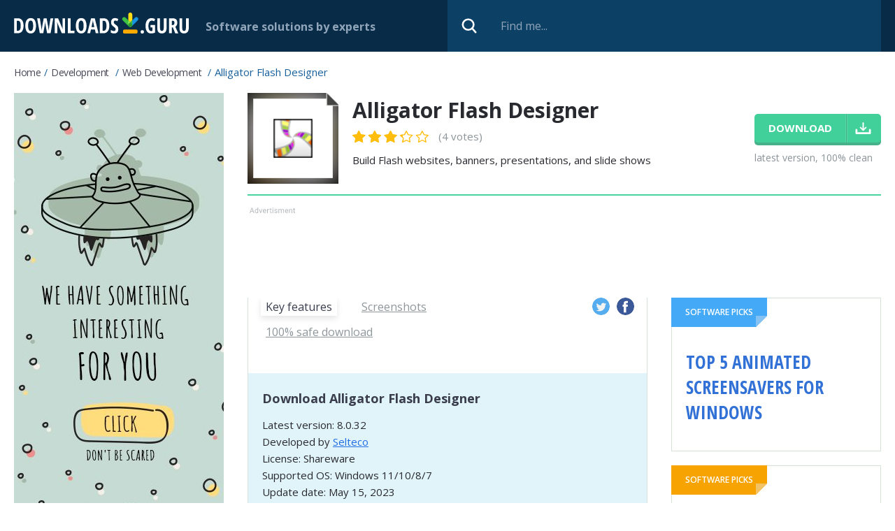

--- FILE ---
content_type: text/html; charset=utf-8
request_url: https://downloads.guru/Download-Alligator-Flash-Designer-for-Windows/
body_size: 10426
content:
<!DOCTYPE html>
<html lang="en">
<head>
<meta http-equiv="Content-Type" content="text/html; charset=UTF-8" />
<meta name="viewport" content="width=device-width,height=device-height,user-scalable=1" />
<title>Download Alligator Flash Designer for Windows 11/10/8/7 (Latest version 2023) - Downloads Guru</title>
<link rel="canonical" href="https://downloads.guru/Download-Alligator-Flash-Designer-for-Windows/" />
<meta property="og:locale" content="en_US" />
<meta name="twitter:card" content="summary"/>
<meta name="twitter:title" content="Download Alligator Flash Designer for Windows 11/10/8/7 (Latest version 2023) - Downloads Guru"/>
<meta property="article:section" content="Web Development"/>
<meta property="article:published_time" content="2021-01-05T09:33:58-05:00"/>
<meta property="article:modified_time" content="2023-05-15T02:16:42-04:00"/>
<meta property="og:updated_time" content="2023-05-15T02:16:42-04:00"/>
<meta property="fb:app_id" content="855668851469541"/>
<meta property="og:site_name" content="Downloads.guru" />
<meta property="og:title" content="Download Alligator Flash Designer for Windows 11/10/8/7 (Latest version 2023) - Downloads Guru" />
<meta property="og:description" content="" />
<meta property="og:image" content="https://downloads.guru/i/win10/Alligator-Flash-Designer_version_info_59583_650x200.jpg" />
<meta property="og:type" content="article" />
<meta property="og:url" content="https://downloads.guru/Download-Alligator-Flash-Designer-for-Windows/" />
<link rel="alternate" type="application/rss+xml" title="RSS" href="https://downloads.guru/feed.xml">
<link rel="icon" type="image/x-icon" href="https://downloads.guru/favicon.ico" />
<link rel="apple-touch-icon" sizes="57x57" href="https://downloads.guru/i/touch-icon-iphone.png">
<link rel="apple-touch-icon" sizes="76x76" href="https://downloads.guru/i/touch-icon-ipad.png">
<link rel="apple-touch-icon" sizes="120x120" href="https://downloads.guru/i/touch-icon-iphone-retina.png">
<link rel="apple-touch-icon" sizes="152x152" href="https://downloads.guru/i/touch-icon-ipad-retina.png">
<link rel="apple-touch-icon" sizes="167x167" href="https://downloads.guru/i/touch-icon-ipad-pro.png">
<link rel="apple-touch-icon" sizes="180x180" href="https://downloads.guru/i/touch-icon-iphone-6-plus.png">
<link rel="icon" sizes="192x192" href="https://downloads.guru/i/icon-hd.png">
<link rel="icon" sizes="128x128" href="https://downloads.guru/i/icon.png">
<link rel="preconnect" href="//www.google-analytics.com">
<link rel="dns-prefetch" href="//www.google-analytics.com">
<link rel="preconnect" href="//pagead2.googlesyndication.com">
<link rel="dns-prefetch" href="//pagead2.googlesyndication.com"><script>
window.windowIsLoaded = false;
window.windowIsLoadedFunc = [];
function wOnLoad(load_f){
if (window.windowIsLoaded){
if (typeof load_f == 'function')
load_f();
}
else
window.windowIsLoadedFunc.push(load_f);
}
document.onreadystatechange = function () {
if (document.readyState == "complete")
eval_onload_funtions();
}
function eval_onload_funtions(){
if (!window.windowIsLoaded){
window.windowIsLoaded = true;
window.windowIsLoadedFunc.forEach(function(f){
if (typeof f=='function') f();
});
}
}
var $par = {platform:'win'};
</script>
<style>@import url(https://fonts.googleapis.com/css?family=Open+Sans+Condensed:700|Open+Sans:400,600,700,800);body,div,form,form div,form input,h1,img,li,span,ul{padding:0;margin:0}body table,td,th,tr{padding:0;border:0;border-collapse:collapse;margin:0}body img,button,input{border:0;outline:0}button,input{font-family:inherit}a{color:#226fe4;text-decoration:none}body{min-width:320px}body,html{min-height:100%;box-sizing:border-box}html{margin:0;min-width:320px;position:relative;padding:0 0 121px}body{height:auto;font:15px "Open Sans","Helvetica Neue",Helvetica,Arial,sans-serif;color:#292a2f;background-color:#fff}.clear:after{content:'';display:block;clear:both}.container{max-width:1375px;margin:0 auto}.overflow{overflow:hidden}.icon48{width:48px;height:48px}.icon72{width:72px;height:72px}.icon130{width:130px;height:130px}.stars{width:77px}.stars,.stars .stars_fill{display:block;height:12px}.btn{display:inline-block;font-size:15px;line-height:41px;font-weight:700;text-align:center;padding:0 20px;text-transform:uppercase;color:#fff;background-color:#41d09a;border-radius:5px;box-shadow:0 4px 0 0 #47b28a}.header{background-color:#082c48;position:relative;height:74px}.header .logo{width:250px;height:30px;display:block;float:left;margin-right:32px;margin-top:18px}.header .slogan{color:#90a5ba;font-size:18px;float:left;font-weight:700;margin-right:20px;margin-top:25px}.wrapper_search{position:relative;float:right}.search_input{display:block;width:670px;height:74px;padding:0 20px 0 76px;font-size:16px;color:#6e86ad;background-color:#0d4065;box-sizing:border-box}.search_input::-ms-input-placeholder{color:#90a5ba}.search_btn{display:block;width:32px;height:32px;background-color:transparent;position:absolute;top:50%;left:15px;margin-top:-16px}.breadcrumbs{display:block;overflow:hidden;margin:20px 0 15px;list-style:none}.breadcrumbs li{display:block;float:left;color:#19619d;font-size:14px;margin-bottom:5px;text-transform:capitalize}.breadcrumbs li:after{content:'/';display:inline-block;margin:0 5px}.breadcrumbs li:last-child:after{display:none}.breadcrumbs li a{color:#464856;letter-spacing:-.5px}.breadcrumbs li span{text-transform:none;font-size:15px;line-height:15px}.wrapper_columns{display:-ms-flexbox;display:flex;-ms-flex-direction:row-reverse;flex-direction:row-reverse;margin-bottom:100px}.left_col{width:300px;margin-right:34px;-ms-flex-negative:0;flex-shrink:0}.right_col{-ms-flex-positive:1;flex-grow:1}.ab_first,.ab_second{display:block;width:100%;height:auto;margin-bottom:20px;text-align:center;overflow:hidden}.ab_second{position:relative;padding-top:15px;margin-bottom:24px;max-width:1041px}.ab_second:before,.download_btn:after{content:'';display:block;position:absolute;top:0}.ab_second:before{height:8px;left:3px;width:69px}@media screen and (max-width:1420px){.container{padding:0 20px;box-sizing:border-box}}@media screen and (max-width:1320px){.header .slogan{font-size:16px;margin-top:27px}.header .logo{margin-right:24px}.wrapper_search{width:50%}.search_input{width:100%}}@media screen and (max-width:1240px){.breadcrumbs{margin-bottom:16px}.wrapper_columns{display:block}.right_col{margin-bottom:20px}.left_col{width:100%;margin-right:0}}@media screen and (max-width:1270px){.left_col{margin-right:30px}}@media screen and (max-width:1170px){.wrapper_search{width:39%}}@media screen and (max-width:1150px){.wrapper_columns{margin-bottom:50px}}@media screen and (max-width:940px){.header .slogan{display:none}.wrapper_search{width:50%}.header .logo{width:215px;height:27px;margin-right:20px;margin-top:20px}}@media screen and (max-width:850px){.wrapper_columns{margin-bottom:20px}}@media screen and (max-width:800px){html{padding-bottom:121px}}@media screen and (max-width:680px){.ab_second{height:110px}.ab_second,.right_col{margin-bottom:20px}}@media screen and (max-width:600px){.search_input{display:none}.wrapper_search{height:74px;width:74px}.search_btn{right:0;left:auto}}@media screen and (max-width:550px){html{padding-bottom:128px}}@media screen and (max-width:450px){.container{padding:0 10px}.header .logo{width:206px}}@media screen and (-ms-high-contrast:active),(-ms-high-contrast:none){.right_col{overflow-x:auto}}.right_col{overflow-x:auto}.program_about{margin-bottom:17px;padding-bottom:15px;border-bottom:2px solid #48d49f;display:-ms-flexbox;display:flex}.program_about .download_wrapper,.program_about .icon130{-ms-flex-negative:0;flex-shrink:0}.program_about .icon130{float:left;margin-right:20px}.program_about>.overflow{padding-top:4px;margin-right:20px;-ms-flex-positive:1;flex-grow:1}h1{color:#292a2f;font-size:30px;font-weight:700;margin-bottom:9px}.program_about .rating_block{margin-bottom:9px;float:left}.program_about .rating_block .stars{float:none;margin-right:10px}.program_about .stars{width:109px;height:17px}.program_about .stars_fill{height:17px}.program_about .teaser{line-height:24px;clear:both}.download_wrapper{padding-top:30px}.download_btn{margin-bottom:12px;position:relative;padding-right:70px}.download_btn:after{right:0;bottom:0;width:51px}.download_wrapper .label{color:#8b9498;font-size:14px}.program_about .stars{float:left;position:relative;display:inline-block}.program_about .star1,.program_about .star2,.program_about .star3,.program_about .star4,.program_about .star5{position:absolute;top:0;left:0;bottom:0}.program_about .star1{width:20px;z-index:5}.program_about .star2{width:42px;z-index:4}.program_about .star3{width:66px;z-index:3}.program_about .star4{width:89px;z-index:2}.program_about .star5{width:109px;z-index:1}.tab_content3 .safe_block{background-color:#42d29f;margin:-26px -20px 0;padding:42px 16px 16px;position:relative}.safe_block .about{margin-bottom:36px;min-height:120px}.safe_block .about:before{content:'';display:block;width:107px;height:124px;float:left;margin-right:30px;margin-left:27px;margin-top:3px}.safe_title{color:#fff;font-size:24px;font-weight:700;margin-bottom:10px}.safe_list{color:#3a3d4c;margin-bottom:6px}.safe_list:before{display:block;float:left;margin-left:6px}.safe_list:before,.wrapper_report .av_status:before{content:'';width:17px;height:13px;margin-right:5px;margin-top:6px}.safe_block .download_info{position:relative;padding:26px 220px 30px 20px;background-color:#e1f4fa;min-height:52px}.safe_block .download_info div,.safe_list{line-height:24px;overflow:hidden}.safe_block .download_btn{position:absolute;bottom:37px;right:26px;margin:0}.wrapper_report{overflow:hidden;margin:-1px -20px -26px}.wrapper_report .item{float:left;width:33.33%;text-align:center;padding:26px 5px 18px;border-top:1px solid #d6e2d8;border-right:1px solid #d6e2d8;box-sizing:border-box}.wrapper_report .item:last-child{position:relative}.wrapper_report .item:last-child:before{content:'';display:block;position:absolute;height:1px;left:0;top:-1px;width:1500px;background-color:#d6e2d8}.wrapper_report .icon48{display:block;margin:0 auto 15px}.wrapper_report .av_name{font-size:12px;color:#3a3d4c;margin-bottom:6px}.wrapper_report .av_status{font-weight:700;color:#47b28a}.wrapper_report .av_status:before{display:inline-block;float:none;margin-left:0}.av_list{max-height:308px;overflow:hidden}.av_list.all{max-height:none}.tab_content2{padding-top:22px}.prog_screen{display:block;margin:0 0 8px;max-width:100%;box-shadow:0 0 18px 0 rgba(119,174,194,.42)}.screen_dscr{font-size:14px;font-style:italic;color:#3e4150;margin-bottom:52px}.popup_block .link_block:last-child,.screen_dscr:last-child{margin-bottom:0}.popup_wrapper{position:fixed;top:0;bottom:0;left:0;right:0;z-index:100;background-color:rgba(6,18,28,.81)}.popup_block{padding:32px 32px 0;width:790px;position:absolute;top:50%;left:50%;margin-top:-263px;margin-left:-395px;background-color:#fff;box-sizing:border-box}.popup_block .close_btn{display:block;width:32px;height:32px;position:absolute;top:25px;right:20px}.popup_block .center_block{overflow:hidden}.popup_block .top_block{margin-bottom:26px;overflow:hidden}.popup_block .center_block{margin-bottom:26px}.popup_ab,.popup_block .icon72{float:left;margin-right:15px}.popup_block .title{font-size:24px;line-height:30px;font-weight:700;color:#3a3d4c;padding-top:6px}.popup_block .title div{color:#8a8a8a;font-size:20px}.popup_ab{width:300px;height:auto;margin-right:20px;text-align:center}.center_block .overflow{margin-bottom:17px}.popup_block .link_block{display:block;margin-bottom:4px;text-align:left;color:#3a3d4c;background-color:#f1f1f1;font-size:15px;line-height:21px;padding:11px 12px 12px;border:1px solid #ccc;border-radius:5px}.popup_block .link_block:before{content:'';display:block;width:21px;height:21px;float:left;margin-right:12px}.bottom_block{margin:0 -32px;background-color:#286fa7;padding:22px 280px 22px 31px;overflow:hidden;color:#fff;font-size:14px;line-height:24px;position:relative}.bottom_block .logo{position:absolute;right:31px;width:250px;bottom:22px}.popup_block .dev_link a{color:#999;text-decoration:underline}@media screen and (max-width:1270px){.program_about{padding-bottom:30px}}@media screen and (max-width:840px){.popup_block{width:100%;left:0;margin-left:0}}@media screen and (max-width:720px){.popup_block{top:150px;margin-top:0}.popup_ab{float:none;width:100%;margin-right:0;overflow:hidden;margin-bottom:20px}}@media screen and (max-width:680px){.program_about{display:block;padding-bottom:20px}.program_about .icon130{width:72px;height:72px}.program_about>.overflow{padding-top:0;margin-right:0}h1{font-size:24px;margin-bottom:7px}.program_about .rating_block{margin-bottom:10px}.program_about .teaser{font-size:15px;line-height:22px}.download_wrapper{padding-top:10px}.download_wrapper:after{content:'';display:block;clear:both}.download_wrapper .download_btn{display:block;float:left;margin-right:10px;margin-bottom:0;margin-left:92px}.download_wrapper .label{margin-top:11px}.tab_content3 .safe_block{margin-top:-17px;margin-left:-16px;margin-right:-16px}.safe_block .about:before{margin-left:0}.safe_block .about{margin-bottom:20px;min-height:0}.safe_title{font-size:20px}.safe_block .download_info{padding:20px;min-height:0}.safe_block .download_btn{position:relative;bottom:auto;right:auto;margin-top:10px;margin-bottom:0}.wrapper_report{margin-left:-16px;margin-right:-16px;margin-bottom:-16px}.popup_block{padding:42px 20px 0;top:50px}.popup_block .close_btn{top:12px;right:12px}.popup_block .title{padding-top:0;font-size:18px;line-height:24px}.bottom_block{margin-left:-20px;margin-right:-20px;padding-left:20px;padding-right:20px}.bottom_block .logo{display:block;position:static;margin-top:10px;width:200px;height:24px}}@media screen and (max-width:550px){.safe_block .about:before{display:none}.tab_content3 .safe_block{padding-top:20px}.tab_content2{padding-top:0}.safe_title{font-size:18px}.safe_list{font-size:15px}.safe_list:before,.wrapper_report .av_status:before{width:14px;height:10px;margin-right:5px;margin-top:7px;margin-left:0}.popup_block{top:0;max-height:100%;overflow-y:auto;margin-top:0}}@media screen and (max-width:520px){.download_wrapper .download_btn{margin-left:0}.download_wrapper .label{float:left}.program_about>.overflow{overflow:visible}.program_about .icon130,.program_about .rating_block{margin-bottom:16px}.program_about .teaser{clear:both;margin-bottom:16px}.download_wrapper{padding-top:0}.wrapper_report .item{width:50%}}@media screen and (max-width:410px){.download_wrapper{text-align:center;padding:0 5px}.download_wrapper .download_btn{display:inline-block;float:none;margin-right:0}.download_wrapper .label{display:inline-block;float:none}.bottom_block:before{display:none}}.swiper-slide{text-align:center;font-size:18px;display:-ms-flexbox;display:flex;-ms-flex-pack:center;justify-content:center;-ms-flex-align:center;align-items:center}.swiper-container{overflow:hidden;position:fixed;width:100%;height:100%;left:0;top:0;background:#222;z-index:101}.swiper-slide,.swiper-wrapper{width:100%;height:100%;position:relative}.swiper-wrapper{z-index:1;display:-ms-flexbox;display:flex;box-sizing:content-box;-o-transform:translate(0,0);-ms-transform:translate3d(0,0,0);transform:translate3d(0,0,0)}.swiper-slide{-ms-flex:0 0 auto;flex-shrink:0}.swiper-slide img{max-height:80%}.swiper-button-next,.swiper-button-prev{position:absolute;top:50%;width:30px;height:28px;margin-top:-14px;z-index:10}.swiper-button-prev{left:40px;right:auto}.swiper-button-next{right:40px;left:auto}.swiper-pagination{position:absolute;text-align:center;-ms-transform:translate3d(0,0,0);-o-transform:translate3d(0,0,0);transform:translate3d(0,0,0);z-index:10;color:#fff;font-size:22px}.swiper-container .close{position:absolute;top:20px;right:40px;font-size:0;display:block;width:32px;height:32px;z-index:10;background-size:23px}@media all and (max-width:600px){.swiper-slide img{max-height:80%;max-width:80%}}.comments input{border:0;outline:0;display:block;font:inherit;font-weight:700;box-sizing:border-box}.comments .top_wrap{margin-bottom:10px;float:left;width:49%}.comments .top_wrap.first{margin-right:2%}.comments .top_wrap input{width:100%;border:1px solid #ccc;height:32px;padding:0 10px;font-weight:400;border-radius:5px;font-size:15px}.fb_wrap{width:100%;position:relative;min-height:70px;box-sizing:border-box}.fb-loading{display:block;position:absolute;margin-top:20px;left:50%;margin-left:-16px}.no-fb-com .fb_wrap{display:none}.cmnt_loading{position:absolute;top:0;bottom:0;left:0;right:0;text-align:center;padding-top:50px;background-color:rgba(255,255,255,.65);z-index:10}@media screen and (max-width:600px){.comments .top_wrap{float:none;width:100%}}
.program_about .rating_block .count{color:#8b9498;font-size:15px;position:relative;top:-3px}.review_author{display:flex;margin-bottom:16px}.review_block{border:1px solid #d6e2d8;padding:14px 20px 25px}.review_author .pic{display:block;width:50px;height:50px;margin-right:12px;object-fit:cover;flex-shrink:0;-webkit-border-radius:100%;-moz-border-radius:100%;border-radius:100%}
.review_author>div{padding-top:3px}.review_author .review_title h2{font-weight:600;font-size:18px;margin-bottom:6px;margin-top:0}.review_author .review_by {font-size:11px;font-style:italic}</style></head><body><div class="header clear">
<div class="container">
<a href="https://downloads.guru/" class="logo">
<img src="https://downloads.guru/i/logo.svg" alt="Downloads.guru">
</a>
<div class="slogan">Software solutions by experts</div>
<div class="wrapper_search">
<form method="get" action="/search/">
<input type="text" placeholder="Find me..."
class="search_input" name="search" id="search" value="">
<button class="search_btn" type="submit" value=""></button>
</form>
</div>
</div>
</div><script type="application/ld+json">
{
"@context": "https://schema.org",
"@type": "BreadcrumbList",
"itemListElement":
[
{
"@type": "ListItem",
"position": 1,
"item":
{
"@id": "https://downloads.guru/Development.htm",
"name": "Development",
"url": "https://downloads.guru/Development.htm"
}
}, {
"@type": "ListItem",
"position": 2,
"item":
{
"@id": "https://downloads.guru/Development-Web-Development.htm",
"name": "Web Development",
"url": "https://downloads.guru/Development-Web-Development.htm"
}
} ]
}
</script><script type="application/ld+json">
{
"@context": "http://schema.org",
"@type": "SoftwareApplication",
"name": "Alligator Flash Designer",
"version": "8.0.32",
"operatingSystem": "Windows XP, Windows Vista, Windows 7, Windows 8, Windows 8.1, Windows 10, Windows 11",
"downloadurl": "https://downloads.guru/Download-Alligator-Flash-Designer-for-Windows/",
"image": "https://downloads.guru/i/win10/Alligator-Flash-Designer_ico48b.png",
"url": "https://downloads.guru/Download-Alligator-Flash-Designer-for-Windows/",
"author": {
"@type": "Organization",
"url": "http://www.flashdesignerzone.com",
"name": "Selteco"
},
"review": {
"@type":"Review"
},
"applicationCategory": "Web Development",
"aggregateRating": {
"@type": "AggregateRating",
"ratingValue": "3.3",
"ratingCount": "4",
"bestRating": "5",
"worstRating": "1"
},
"offers": {
"@type": "Offer",
"price": "149",
"priceCurrency": "USD"}
}
</script><div class="container"><ul class="breadcrumbs"><li><a href="https://downloads.guru/" class="home">Home</a></li>
<li>
<a href="https://downloads.guru/Development.htm">Development</a>
</li>
<li>
<a href="https://downloads.guru/Development-Web-Development.htm">Web Development</a>
</li>
<li>
<span>Alligator Flash Designer</span>
</li>
</ul><div class="wrapper_columns">
<div class="right_col">
<div class="program_about">
<img class="icon130 lazy" data-src="https://downloads.guru/i/win10/Alligator-Flash-Designer_ico48b.png" src="https://downloads.guru/i/grey.png" width="130" height="130" alt="Alligator Flash Designer"/>
<div class="overflow">
<h1>Alligator Flash Designer</h1>
<div class="rating_block">
<div class="stars" onmouseout="set_my_vote();">
<div style="width:66%;" class="stars_fill"></div>
<a class="star5" title="5" href="javascript:void(0)" onclick="prog_vote(5, 9435);" onmouseover="set_vote(5);"></a>
<a class="star4" title="4" href="javascript:void(0)" onclick="prog_vote(4, 9435);" onmouseover="set_vote(4);"></a>
<a class="star3" title="3" href="javascript:void(0)" onclick="prog_vote(3, 9435);" onmouseover="set_vote(3);"></a>
<a class="star2" title="2" href="javascript:void(0)" onclick="prog_vote(2, 9435);" onmouseover="set_vote(2);"></a>
<a class="star1" title="1" href="javascript:void(0)" onclick="prog_vote(1, 9435);" onmouseover="set_vote(1);"></a>
</div>
<span class="count">(4 votes)</span>
</div>
<div class="teaser">
Build Flash websites, banners, presentations, and slide shows </div>
</div><div class="download_wrapper">
<a href="javascript:void(0)" class="download_btn btn"
onclick="download_click('https:///Download-Alligator-Flash-Designer-for-Windows')">
<span>download</span>
</a><div class="label">latest version, 100% clean</div>
</div>
</div><div class="ab_second">
<script async src="//pagead2.googlesyndication.com/pagead/js/adsbygoogle.js"></script>
<!-- Downloads Guru / Product page / Leaderboard -->
<ins class="adsbygoogle"
style="display:block"
data-ad-client="ca-pub-5954465348452390"
data-ad-slot="1774707065"
data-ad-format="horizontal"
></ins>
<script>
(adsbygoogle = window.adsbygoogle || []).push({});
</script>
</div>
<div class="main_block">
<div class="main_column"><div class="wrapper_descr">
<div class="wrapper_nav">
<ul class="prog_nav clear">
<li><span class="tab1 active">Key features</span></li>
<li><span class="tab2">Screenshots</span></li>
<li><span class="tab3">100% safe download</span></li>
</ul>
<div class="social_wrapper">
<a href="https://twitter.com/intent/tweet/?text=Download+Alligator+Flash+Designer+for+Windows+11%2F10%2F8%2F7+%28Latest+version+2023%29+-+Downloads+Guru&amp;url=https%3A%2F%2Fdownloads.guru%2FDownload-Alligator-Flash-Designer-for-Windows%2F"
onclick="window.open('https://twitter.com/intent/tweet/?text=Download+Alligator+Flash+Designer+for+Windows+11%2F10%2F8%2F7+%28Latest+version+2023%29+-+Downloads+Guru&amp;url=https%3A%2F%2Fdownloads.guru%2FDownload-Alligator-Flash-Designer-for-Windows%2F', 'dg1', 'menubar=1,resizable=1,width=600,height=450'); return false;"
target="_blank" rel="nofollow" class="twitter"></a>
<a href="https://facebook.com/sharer/sharer.php?u=https%3A%2F%2Fdownloads.guru%2FDownload-Alligator-Flash-Designer-for-Windows%2F"
onclick="window.open('https://facebook.com/sharer/sharer.php?u=https%3A%2F%2Fdownloads.guru%2FDownload-Alligator-Flash-Designer-for-Windows%2F', 'dg2', 'menubar=1,resizable=1,width=600,height=600'); return false;"
target="_blank" rel="nofollow" class="facebook"></a>
</div></div><div class="block">
<div class="dscr tab_content tab_content1">
<div class="pc_wrapper overflow">
<div>
</div><div>
</div>
</div><div class="program_info"><h3 class="title_lvl2">Download Alligator Flash Designer</h3><div>Latest version: 8.0.32 </div>
<div>Developed by
<a href="http://www.flashdesignerzone.com" rel="nofollow"
target="_blank">Selteco</a>
</div>
<div>License: Shareware</div>
<div>Supported OS: Windows 11/10/8/7</div><div>Update date: May 15, 2023</div>
<a href="javascript:void(0)" onclick="download_click('https:///Download-Alligator-Flash-Designer-for-Windows')"
class="download_btn btn">Download <span>Alligator Flash Designer</span></a>
</div>
<div class="wrapper_comments">
<div class="title_lvl2">Comments</div>
<div class="col1 comments no-fb-com" id="comment_conteiner">
<div class="wrap_comments" id="comments"><div class="cmts_title">
<div class="wrap_fb_and_link">
<div class="link_fb">
<div><span class="fb_link">You can also post a Facebook comment</span></div>
</div>
</div>
</div><div class="fb_wrap" style="display:none;">
<img alt="" src="/i/comments-module/spinner.gif" class="fb-loading" style="display:none;">
<div class="fb-comments" data-href="https://downloads.guru/Download-Alligator-Flash-Designer-for-Windows/" data-width="100%" data-numposts="50" data-order-by="reverse_time"></div>
</div>
<div class="wrap_form">
<div>
<div class="comments_error pink"></div>
<form method="post" id="comment_form">
<input type="hidden" name="parent" value="0" id="comment_parent">
<input type="hidden" name="reply" value="0" id="comment_reply">
<div class="clear">
<div class="top_wrap first" style="display: none;">
<input type="text" name="name" placeholder="Name" value="">
</div>
<div class="top_wrap second" style="display: none;">
<input type="text" name="email" placeholder="E-mail (will not be published)" value="">
</div>
</div>
<textarea name="content" placeholder="Add a comment..."></textarea>
<div class="submit-block">
<div id="googlerecaptcha" class="g-recaptcha-comments"></div>
<div class="c-voting">
<input type="submit" value="Comment" class="btn"/>
</div>
</div>
<div class="comment_form_loading"></div>
</form>
</div>
</div><div id="comments_container" style="display:none;">
<div class="cmnt_loading" style="display: none;">
<img src="/i/loader.gif" alt="">
</div></div>
</div>
</div></div></div><div class="tab_content tab_content2" style="display:none;">
<img class="img-responsive lazy prog_screen" data-src="https://downloads.guru/i/win10/Alligator-Flash-Designer_version_info_59583_650x200.jpg"
style="cursor:pointer;" onclick="mgallery(9435, 0);" src="https://downloads.guru/i/grey.png" alt="Alligator Flash Designer" />
<div class="screen_dscr">Version Info</div>
<img class="img-responsive lazy prog_screen" data-src="https://downloads.guru/i/win10/Alligator-Flash-Designer_about_window_59582_650x200.jpg"
style="cursor:pointer;" onclick="mgallery(9435, 1);" src="https://downloads.guru/i/grey.png" alt="About Window" />
<div class="screen_dscr">About Window</div>
<img class="img-responsive lazy prog_screen" data-src="https://downloads.guru/i/win10/Alligator-Flash-Designer_effect_synchronization_window_59581_650x200.jpg"
style="cursor:pointer;" onclick="mgallery(9435, 2);" src="https://downloads.guru/i/grey.png" alt="Alligator Flash Designer" />
<div class="screen_dscr">Effect Synchronization Window</div>
<img class="img-responsive lazy prog_screen" data-src="https://downloads.guru/i/win10/Alligator-Flash-Designer_button_insertion_window_59580_650x200.jpg"
style="cursor:pointer;" onclick="mgallery(9435, 3);" src="https://downloads.guru/i/grey.png" alt="Button Insertion Window" />
<div class="screen_dscr">Button Insertion Window</div>
<img class="img-responsive lazy prog_screen" data-src="https://downloads.guru/i/win10/Alligator-Flash-Designer_editing_the_properties_of_text_element_59579_650x200.jpg"
style="cursor:pointer;" onclick="mgallery(9435, 4);" src="https://downloads.guru/i/grey.png" alt="Editing the Properties of Text Element" />
<div class="screen_dscr">Editing the Properties of Text Element</div>
</div>
<div class="tab_content tab_content3" style="display:none;"><div class="safe_block">
<div class="about">
<div class="safe_title">100% safe download</div>
<div class="safe_list">
<div class="overflow">The downloadable file is original. It has <b>not been modified</b> in any way.</div>
</div>
</div>
<div class="download_info">
<a href="javascript:void(0)" onclick="download_click('https:///Download-Alligator-Flash-Designer-for-Windows')"
class="download_btn btn"><span>download</span>
</a>
</div>
</div>
</div>
</div></div>
</div>
<div class="right_block">
<div class="wrapper_solutions">
<div class="solution_block blue click-item">
<div class="label">
Software picks
</div>
<div class="title_link"><a href="https://downloads.guru/Top-5-Animated-Screensavers-for-Windows/"><b>Top 5 Animated Screensavers for Windows</b></a></div>
</div>
<div class="solution_block orange click-item">
<div class="label">
Software picks
</div>
<div class="title_link"><a href="https://downloads.guru/Top-5-Free-Auto-Clicker-Tools-for-Windows-10/"><b>Top 5 Free Auto Clicker Tools for Windows 10</b></a></div>
</div>
<div class="solution_block green click-item">
<div class="label">
Software picks
</div>
<div class="title_link"><a href="https://downloads.guru/Local-and-Online-Backup-Services/"><b>Local and Online Backup Services 2019</b></a></div>
</div>
</div><div class="clear">
<a href="https://downloads.guru/SideSync-Alternatives-to-Manage-Your-Samsung-Phone/" class="article_item">
<img src="https://downloads.guru/i/grey.png" data-src="https://downloads.guru/i/articles/0/3/thumb/img_desk_sidesync_kv-300x.jpg"
class="article_pic lazy" alt="SideSync Alternatives to Manage Your Samsung Phone">
<div class="block">
<div class="article_title">SideSync Alternatives to Manage Your Samsung Phone</div>
<span class="show_all">Read more</span>
</div>
</a>
<a href="https://downloads.guru/Windows-Tools-for-Instagram-and-Facebook/" class="article_item">
<img src="https://downloads.guru/i/grey.png" data-src="https://downloads.guru/i/articles/0/2/thumb/68d3d9cc5d4a8993-2048x1024-300x.jpg"
class="article_pic lazy" alt="Windows Tools 2019 for Instagram and Facebook">
<div class="block">
<div class="article_title">Windows Tools 2019 for Instagram and Facebook</div>
<span class="show_all">Read more</span>
</div>
</a>
</div>
</div>
</div>
</div>
<div class="left_col">
<div class="ab_first">
<a href="javascript:void(0)" onclick="bnr_click('bnr2', 'https://downloads.guru/Top-5-Animated-Screensavers-for-Windows/')">
<img src="https://downloads.guru/i/b600.jpg" style="display: block; margin: 0 auto;" alt="">
</a>
</div>
</div>
</div></div><div id="gallery_modal9435" style="display:none">
<div class="swiper-container">
<a href="javascript:void(0)" class="close" onclick="$('#gallery_modal9435').fadeOut(500);"></a>
<div class="swiper-wrapper">
<div class="swiper-slide">
<img src="https://downloads.guru/i/win10/Alligator-Flash-Designer_version_info_59583.jpg" alt="">
</div>
<div class="swiper-slide">
<img src="https://downloads.guru/i/win10/Alligator-Flash-Designer_about_window_59582.jpg" alt="">
</div>
<div class="swiper-slide">
<img src="https://downloads.guru/i/win10/Alligator-Flash-Designer_effect_synchronization_window_59581.jpg" alt="">
</div>
<div class="swiper-slide">
<img src="https://downloads.guru/i/win10/Alligator-Flash-Designer_button_insertion_window_59580.jpg" alt="">
</div>
<div class="swiper-slide">
<img src="https://downloads.guru/i/win10/Alligator-Flash-Designer_editing_the_properties_of_text_element_59579.jpg" alt="">
</div>
</div>
<div class="swiper-pagination"></div>
<div class="swiper-button-next"></div>
<div class="swiper-button-prev"></div>
</div>
</div><div class="footer">
<div class="footer_logo">
<div class="container">
<a href="https://downloads.guru/"><img src="https://downloads.guru/i/logo.svg" alt="Downloads.guru"></a>
<span>
&copy; 2026 All rights reserved. </span><div class="footer_menu">
<a href="https://downloads.guru/submit/" rel="nofollow" target="_blank">Submit software</a>
<a href="https://downloads.guru/privacy-policy/" rel="nofollow" target="_blank">Privacy</a>
<a href="https://downloads.guru/cookie-policy/" rel="nofollow" target="_blank">Cookie policy</a>
<a href="https://downloads.guru/contact/" rel="nofollow" target="_blank">Contact us</a>
<a href="https://www.facebook.com/Downloads-Guru-118458562889878" rel="noopener nofollow" target="_blank"><img src="https://downloads.guru/i/fb_icon.svg"
width="40" height="40" class="fb_icon" alt="Facebook"></a>
</div></div>
</div>
</div><noscript id="load-styles">
<link href="https://downloads.guru/css/min/program.min.css" rel="stylesheet" type="text/css"/>
</noscript><script>var loadStyl=function(){var a=document.getElementById("load-styles"),b=document.createElement("div");b.innerHTML=a.textContent;document.body.appendChild(b);a.parentElement.removeChild(a)},raf=window.requestAnimationFrame||window.mozRequestAnimationFrame||window.webkitRequestAnimationFrame||window.msRequestAnimationFrame;raf?raf(function(){window.setTimeout(loadStyl,0)}):window.addEventListener("load",loadStyl);</script>
<script src="https://downloads.guru/js/program.min.js"></script>
<script src="https://downloads.guru/js/onexit.js"></script>
<script>var cpar="7183,7187,7435";</script><script src="https://downloads.guru/js/footer.js"></script><script>
(function($) {
$(function() {
comments_actions.init({
object_id: 9435,
object_url: 'https://downloads.guru/Download-Alligator-Flash-Designer-for-Windows/',
object_title: "Alligator Flash Designer",
object_type: 'program',
object_title_encoded: 'Alligator+Flash+Designer',
lang_id: 1,
user_id: 0,
vote_url: '/ajax/comments/comment_vote.php?platform=win',
add_comment_url: '/ajax/comments/comment_add.php?platform=win',
translate_comment_url: '/examples/comment_translate.php',
subscribe_to_comments_url: '/ajax/comments/comment_subscribe.php?platform=win',
fb_comm_url: '/ajax/comments/comment_fb_event.php?platform=win',
reply_text: "Reply",
cancel_text: "Cancel",
no_fields_text: "Required fields are empty",
invalid_email: "Invalid e-mail format",
fb_app_id: '855668851469541',
object_rating: {
enabled: false,
url: '/ajax/comments/comment_vote_object_add.php?platform=win'
},
form_subscribed_message: "You have successfully subscribed!",
form_subscription_error_message: "Error. Invalid email address.",
domain: 'downloads.guru',
recaptcha: {
enabled: false,
sitekey: '6Lf-P5UUAAAAAMv3DTsIQtad9YWpDH9seTF0SIiI',
lang: 'en'
},
show_fb_comments: false,
sort_url: '/ajax/comments/show_block.php?platform=win',
});
});
})(jQuery);
</script><script async src="https://www.googletagmanager.com/gtag/js?id=G-81F49SLTPF"></script>
<script>
window.dataLayer = window.dataLayer || [];
function gtag(){dataLayer.push(arguments);}
gtag('js', new Date());
gtag('config', 'G-81F49SLTPF');
</script><div id="dnd" style="display:none;">
<div class="popup_wrapper">
<div class="popup_block">
<div class="close_btn" onclick="close_download_dialog();"></div>
<div class="top_block">
<img class="icon72" src="https://downloads.guru/i/win10/Alligator-Flash-Designer_ico48.png" alt="Download Alligator Flash Designer"/>
<div class="title">
Download Alligator Flash Designer <div>for Windows 11/10/8/7</div>
</div>
</div>
<div class="center_block">
<div class="popup_ab">
<a href="javascript:void(0)" onclick="bnr_click('bnr1', 'https://downloads.guru/Top-5-Free-Auto-Clicker-Tools-for-Windows-10/')">
<img src="https://downloads.guru/i/b300.jpg" alt="Top 5 Free Auto Clicker Tools for Windows 10" style="margin: 0 auto;">
</a>
</div>
<div class="overflow">
<a href="http://www.flashdesignerzone.com"
onclick="main_frame_navigate('https://downloads.guru/Download-Alligator-Flash-Designer-for-Windows/get/')"
target="_blank"
rel="nofollow" class="link_block external_link download-link">
Visit the Home page
</a>
</div><div class="dev_link">
Developed by <a href="http://www.flashdesignerzone.com" onclick="main_frame_navigate('https://downloads.guru/Download-Alligator-Flash-Designer-for-Windows/get/')"
class="download-link" target="_blank" rel="nofollow">Selteco</a>
</div>
</div>
<div class="bottom_block">
<div>All files are taken from original sources<br/>
and verified with multiple antivirus software.
</div>
<a href="https://downloads.guru/Download-Alligator-Flash-Designer-for-Windows/" class="logo">
<img src="https://downloads.guru/i/logo.svg" alt="Downloads.guru">
</a>
</div></div>
</div> </div>
</body>
</html>

--- FILE ---
content_type: text/html; charset=utf-8
request_url: https://www.google.com/recaptcha/api2/aframe
body_size: 267
content:
<!DOCTYPE HTML><html><head><meta http-equiv="content-type" content="text/html; charset=UTF-8"></head><body><script nonce="UASsNIiojE2guw6wbKGH-A">/** Anti-fraud and anti-abuse applications only. See google.com/recaptcha */ try{var clients={'sodar':'https://pagead2.googlesyndication.com/pagead/sodar?'};window.addEventListener("message",function(a){try{if(a.source===window.parent){var b=JSON.parse(a.data);var c=clients[b['id']];if(c){var d=document.createElement('img');d.src=c+b['params']+'&rc='+(localStorage.getItem("rc::a")?sessionStorage.getItem("rc::b"):"");window.document.body.appendChild(d);sessionStorage.setItem("rc::e",parseInt(sessionStorage.getItem("rc::e")||0)+1);localStorage.setItem("rc::h",'1769024438868');}}}catch(b){}});window.parent.postMessage("_grecaptcha_ready", "*");}catch(b){}</script></body></html>